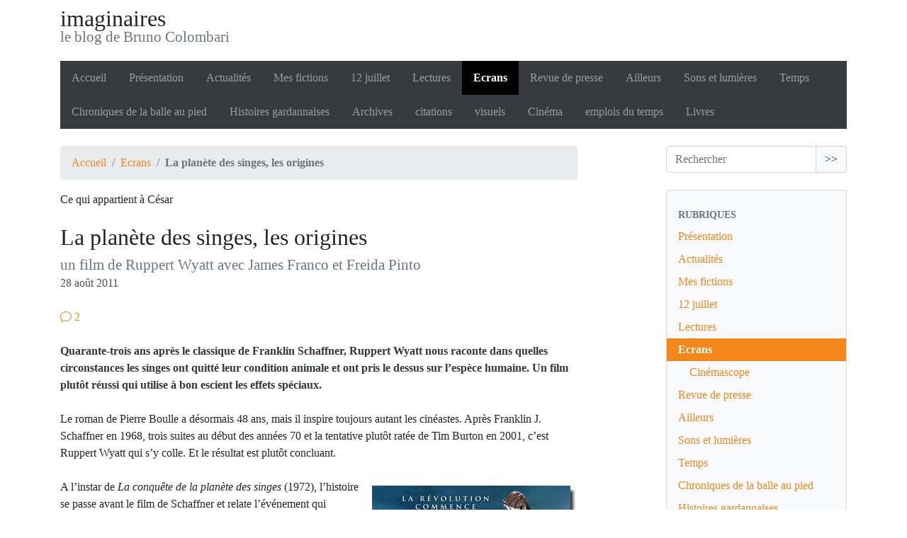

--- FILE ---
content_type: text/html; charset=utf-8
request_url: https://imaginaires.brunocolombari.fr/La-planete-des-singes-les-origines
body_size: 11006
content:
<!DOCTYPE HTML>
<html class="page_article sans_composition ltr fr no-js" lang="fr" dir="ltr">
	<head>
		<script type='text/javascript'>/*<![CDATA[*/(function(H){H.className=H.className.replace(/\bno-js\b/,'js')})(document.documentElement);/*]]>*/</script>
		
		<meta http-equiv="Content-Type" content="text/html; charset=utf-8" />

		<title>La planète des singes, les origines - imaginaires</title>
<meta name="description" content="Quarante-trois ans apr&#232;s le classique de Franklin Schaffner, Ruppert Wyatt nous raconte dans quelles circonstances les singes ont quitt&#233; leur condition animale et ont pris le dessus sur l&#039;esp&#232;ce humaine. Un film plut&#244;t r&#233;ussi qui utilise &#224; bon escient les effets sp&#233;ciaux." />
<link rel="canonical" href="https://imaginaires.brunocolombari.fr/La-planete-des-singes-les-origines" />
<link rel="icon" type="image/x-icon" href="https://imaginaires.brunocolombari.fr/plugins/auto/spipr_dist/v2.3.0/favicon.ico" />
<link rel="shortcut icon" type="image/x-icon" href="https://imaginaires.brunocolombari.fr/plugins/auto/spipr_dist/v2.3.0/favicon.ico" />

<!--seo_insere-->
<script type="text/javascript">
(function(i,s,o,g,r,a,m){i['GoogleAnalyticsObject']=r;i[r]=i[r]||function(){
(i[r].q=i[r].q||[]).push(arguments)},i[r].l=1*new Date();a=s.createElement(o),
m=s.getElementsByTagName(o)[0];a.async=1;a.src=g;m.parentNode.insertBefore(a,m)
})(window,document,'script','//www.google-analytics.com/analytics.js','ga');
ga('create', 'UA-18243820-1', 'auto');
ga('send', 'pageview');
</script><meta http-equiv="Content-Type" content="text/html; charset=utf-8" />


<meta name="generator" content="SPIP 4.4.7" />

<script type="text/javascript">
var error_on_ajaxform='Oups. Une erreur inattendue a empêché de soumettre le formulaire. Vous pouvez essayer à nouveau.';
</script>

<link rel="alternate" type="application/rss+xml" title="Syndiquer tout le site" href="spip.php?page=backend" />
<meta name="viewport" content="width=device-width, initial-scale=1.0">

<link rel='stylesheet' href='local/cache-css/f1b8371aeb3224012df12bbda17b749d.css?1764932767' type='text/css' />












<script type='text/javascript'>var var_zajax_content='content';</script><script>
var mediabox_settings={"auto_detect":true,"ns":"box","tt_img":true,"sel_g":"#contenu a[type='image\/jpeg'],#contenu a[type='image\/png'],#contenu a[type='image\/gif'] ","sel_c":".mediabox","str_ssStart":"Diaporama","str_ssStop":"Arr\u00eater","str_cur":"{current}\/{total}","str_prev":"Pr\u00e9c\u00e9dent","str_next":"Suivant","str_close":"Fermer","str_loading":"Chargement\u2026","str_petc":"Taper \u2019Echap\u2019 pour fermer","str_dialTitDef":"Boite de dialogue","str_dialTitMed":"Affichage d\u2019un media","splash_url":"","lity":{"skin":"_simple-dark","maxWidth":"99%","maxHeight":"99%","minWidth":"400px","minHeight":"","slideshow_speed":"2500","opacite":"0.9","defaultCaptionState":"expanded"}};
</script>
<!-- insert_head_css -->






<!-- Debut CS -->

<!-- Fin CS -->


<script type='text/javascript'>/*<![CDATA[*/
(function(i,s,o,g,r,a,m){i['GoogleAnalyticsObject']=r;i[r]=i[r]||function(){ (i[r].q=i[r].q||[]).push(arguments)},i[r].l=1*new Date();a=s.createElement(o), m=s.getElementsByTagName(o)[0];a.async=1;a.src=g;m.parentNode.insertBefore(a,m) })
(window,document,'script','//www.google-analytics.com/analytics.js','ga');
ga('create', 'UA-18243820-1');
ga('send', 'pageview');
/*]]>*/</script>




















<script type='text/javascript' src='local/cache-js/817b8d0de035145f567f79f7529a77ad.js?1764932767'></script>










<!-- insert_head -->






<!-- Debut CS -->



<!-- Fin CS -->


	<script type="text/javascript">/* <![CDATA[ */
	;jQuery(function(){
		$(function(){
			var tablesorter_init = function(){
				$("table.tablesorter.spip").not(".ss_tablesort").each(function(){
					var options = {};
					if($(this).find("th.ts_disabled").length >= 1){
						options.headers = {};
						$(this).find("th").each(function(index,value){
							if($(this).is(".ts_disabled"))
								options.headers[index] = {sorter : false};
						});
					}
					$(this).addClass("tablesorter-spip").tablesorter(options);
				});
			}
			tablesorter_init();
			onAjaxLoad(tablesorter_init);
		});
	});
	/* ]]> */</script>



<script>htactif=1;document.createElement('picture'); var image_responsive_retina_hq = 0;</script><script>image_responsive_retina_hq = 1;</script>	<!-- Plugin Métas + -->
<!-- Dublin Core -->
<link rel="schema.DC" href="https://purl.org/dc/elements/1.1/" />
<link rel="schema.DCTERMS" href="https://purl.org/dc/terms/" />
<meta name="DC.Format" content="text/html" />
<meta name="DC.Type" content="Text" />
<meta name="DC.Language" content="fr" />
<meta name="DC.Title" lang="fr" content="La plan&#232;te des singes, les origines &#8211; imaginaires" />
<meta name="DC.Description.Abstract" lang="fr" content="Quarante-trois ans apr&#232;s le classique de Franklin Schaffner, Ruppert Wyatt nous raconte dans quelles circonstances les singes ont quitt&#233; leur condition animale et ont pris le dessus sur l&#039;esp&#232;ce&#8230;" />
<meta name="DC.Date" content="2011-08-28" />
<meta name="DC.Date.Modified" content="2024-11-21" />
<meta name="DC.Identifier" content="https://imaginaires.brunocolombari.fr/La-planete-des-singes-les-origines" />
<meta name="DC.Publisher" content="imaginaires" />
<meta name="DC.Source" content="https://imaginaires.brunocolombari.fr" />

<meta name="DC.Creator" content="Bruno" />





<!-- Open Graph -->
 
<meta property="og:rich_attachment" content="true" />

<meta property="og:site_name" content="imaginaires" />
<meta property="og:type" content="article" />
<meta property="og:title" content="La plan&#232;te des singes, les origines &#8211; imaginaires" />
<meta property="og:locale" content="fr_FR" />
<meta property="og:url" content="https://imaginaires.brunocolombari.fr/La-planete-des-singes-les-origines" />
<meta property="og:description" content="Quarante-trois ans apr&#232;s le classique de Franklin Schaffner, Ruppert Wyatt nous raconte dans quelles circonstances les singes ont quitt&#233; leur condition animale et ont pris le dessus sur l&#039;esp&#232;ce&#8230;" />

 

<meta property="og:image" content="https://imaginaires.brunocolombari.fr/local/cache-vignettes/L200xH105/4ceb1438eff835043505b67642549d-6207c.png" />
<meta property="og:image:width" content="200" />
<meta property="og:image:height" content="105" />
<meta property="og:image:type" content="image/png" />


 

<meta property="og:image" content="https://imaginaires.brunocolombari.fr/local/cache-vignettes/L290xH152/fde0387c6a87bf113684e34545b410-61835.png" />
<meta property="og:image:width" content="290" />
<meta property="og:image:height" content="152" />
<meta property="og:image:type" content="image/png" />



<meta property="article:published_time" content="2011-08-28" />
<meta property="article:modified_time" content="2024-11-21" />

<meta property="article:author" content="Bruno" />








<!-- Twitter Card -->
<meta name="twitter:card" content="summary_large_image" />
<meta name="twitter:title" content="La plan&#232;te des singes, les origines &#8211; imaginaires" />
<meta name="twitter:description" content="Quarante-trois ans apr&#232;s le classique de Franklin Schaffner, Ruppert Wyatt nous raconte dans quelles circonstances les singes ont quitt&#233; leur condition animale et ont pris le dessus sur l&#039;esp&#232;ce&#8230;" />
<meta name="twitter:dnt" content="on" />
<meta name="twitter:url" content="https://imaginaires.brunocolombari.fr/La-planete-des-singes-les-origines" />

<meta name="twitter:image" content="https://imaginaires.brunocolombari.fr/local/cache-vignettes/L200xH100/8e82f0372785bb96f3fc7f8a1190cc-8c2eb.png?1733261917" />
</head>
	<body>
	<div class="page">
		<div class="container">
			<div class="header" id="header">
				<div class="row justify-content-between">
<header class="accueil clearfix col-sm-9 col-lg-8">
	 <a rel="start home" href="https://imaginaires.brunocolombari.fr/" title="Accueil"
	><h1 id="logo_site_spip" class="crayon meta-valeur-nom_site ">imaginaires
	<small id="slogan_site_spip" class="crayon meta-valeur-slogan_site ">le blog de Bruno Colombari</small>
	</h1> </a>
</header>
</div>			</div>
			<div class="navbar navbar-expand-md navbar-dark bg-dark" id="nav">
				<div class="menu menu-container navbar-inner">
	 <button class="navbar-toggler collapsed" type="button" data-toggle="collapse" data-target="#navbar-eb7c" aria-controls="navbar-eb7c" aria-expanded="false" aria-label="Toggle navigation"><span class="navbar-toggler-icon"></span></button>
<div class="collapse navbar-collapse nav-collapse-main" id="navbar-eb7c"><ul class="menu-items menu-liste nav navbar-nav">
		 <li class="nav-item item menu-entree">
			 <a class="nav-link" href="https://imaginaires.brunocolombari.fr/">Accueil</a>
		 </li>
		 
		 <li class="nav-item item menu-entree">
			<a class="nav-link" href="-Presentation-">Présentation</a>
		</li>
	 
		 <li class="nav-item item menu-entree">
			<a class="nav-link" href="-Actualites-">Actualités</a>
		</li>
	 
		 <li class="nav-item item menu-entree">
			<a class="nav-link" href="-Mes-fictions-">Mes fictions</a>
		</li>
	 
		 <li class="nav-item item menu-entree">
			<a class="nav-link" href="-12-juillet-35-">12 juillet</a>
		</li>
	 
		 <li class="nav-item item menu-entree">
			<a class="nav-link" href="-Lectures-">Lectures</a>
		</li>
	 
		 <li class="nav-item item menu-entree on active">
			<a class="nav-link" href="-Grand-ecran-">Ecrans</a>
		</li>
	 
		 <li class="nav-item item menu-entree">
			<a class="nav-link" href="-Revue-de-presse-">Revue de presse</a>
		</li>
	 
		 <li class="nav-item item menu-entree">
			<a class="nav-link" href="-Ailleurs-">Ailleurs</a>
		</li>
	 
		 <li class="nav-item item menu-entree">
			<a class="nav-link" href="-Sons-et-lumieres-">Sons et lumières</a>
		</li>
	 
		 <li class="nav-item item menu-entree">
			<a class="nav-link" href="-Temps-">Temps</a>
		</li>
	 
		 <li class="nav-item item menu-entree">
			<a class="nav-link" href="-Chroniques-de-la-balle-au-pied-">Chroniques de la balle au pied</a>
		</li>
	 
		 <li class="nav-item item menu-entree">
			<a class="nav-link" href="-Histoires-gardannaises-">Histoires gardannaises</a>
		</li>
	 
		 <li class="nav-item item menu-entree">
			<a class="nav-link" href="-Archives-">Archives</a>
		</li>
	 
		 <li class="nav-item item menu-entree">
			<a class="nav-link" href="-citations-">citations</a>
		</li>
	 
		 <li class="nav-item item menu-entree">
			<a class="nav-link" href="-visuels-">visuels</a>
		</li>
	 
		 <li class="nav-item item menu-entree">
			<a class="nav-link" href="-Cinema-">Cinéma</a>
		</li>
	 
		 <li class="nav-item item menu-entree">
			<a class="nav-link" href="-emplois-du-temps-">emplois du temps</a>
		</li>
	 
		 <li class="nav-item item menu-entree">
			<a class="nav-link" href="-Livres-">Livres</a>
		</li>
	 
	 </ul></div>
  </div>
			</div>

			<div class="row justify-content-between">
				<div class="content col-md-9 col-lg-8" id="content">
					<nav class="nav-breadcrumb" aria-label="Breadcrumb">
						<ul class="breadcrumb">
	 
	
	
	 
	
	
	 
	<li class="breadcrumb-item"><a href="https://imaginaires.brunocolombari.fr/">Accueil</a></li>


<li class="breadcrumb-item"><a href="-Grand-ecran-">Ecrans</a></li>


<li class="breadcrumb-item active"><span class="on active">La planète des singes, les origines</span></li>
</ul>					</nav>
					<article>
	 <header class="cartouche">
	<p class="crayon article-surtitre-548 surtitre">Ce qui appartient à César</p>
	<h1><span class="crayon article-titre-548 ">La planète des singes, les origines</span>
   <p>
  <small class="crayon article-soustitre-548 soustitre">un film de Ruppert Wyatt avec James Franco et Freida Pinto</small>
      </p>   
  </h1>
	
	<p class="publication"><time pubdate="pubdate" datetime="2011-08-28T17:17:02Z">28 août 2011</time></p>
	
	<div class="postmeta">
		 
		<span class="comments">
			<span class="sep">|</span>
			<a href="#comments" title="2 commentaires"><i class="icon icon-comment bi-icon"><svg width="0" height="0" aria-hidden="true" focusable="false"><use xlink:href="plugins/auto/bootstrap4/v4.7.1/bootstrap2spip/img/bi-min-symbols.svg?1731943594#bi-chat"></use></svg></i> 2</a>
			</span>
		
	
	

	
</div>
</header>
	<div class="main">
		<div class="crayon article-chapo-548 chapo surlignable"><p>Quarante-trois ans après le classique de Franklin Schaffner, Ruppert Wyatt nous raconte dans quelles circonstances les singes ont quitté leur condition animale et ont pris le dessus sur l&#8217;espèce humaine. Un film plutôt réussi qui utilise à bon escient les effets spéciaux.</p></div>
		<div class="crayon article-texte-548 texte surlignable"><p>Le roman de Pierre Boulle a désormais 48 ans, mais il inspire toujours autant les cinéastes. Après Franklin J. Schaffner en 1968, trois suites au début des années 70 et la tentative plutôt ratée de Tim Burton en 2001, c&#8217;est Ruppert Wyatt qui s&#8217;y colle. Et le résultat est plutôt concluant.<br class='manualbr' /></p>
<div class='spip_document_1538 spip_document spip_documents spip_document_image spip_documents_right spip_document_right'>
<figure class="spip_doc_inner">


		<img src='IMG/png/planete-singes-aff.png' width="290" height="383" alt='' />
</figure>
</div>
<p>A l&#8217;instar de <i>La conquête de la planète des singes</i> (1972), l&#8217;histoire se passe avant le film de Schaffner et relate l&#8217;événement qui émancipe les singes de la tutelle humaine. Dans <i>Les origines</i>, il s&#8217;agit de la recherche en neurobiologie, et la découverte d&#8217;un traitement apparemment efficace contre la maladie d&#8217;Alzheimer. Espoir de guérison d&#8217;une population vieillissante pour les scientifiques, rêve de profits mirobolants pour les actionnaires de la société pharmaceutique. Pas de doute, nous sommes bien au XXIème siècle.</p>
<p>Pour tester le produit miracle, des chimpanzés servent de cobaye. Jusqu&#8217;à ce que les résultats dépassent toutes les espérances&nbsp;: non seulement les symptômes de l&#8217;Alzheimer disparaissent, mais l&#8217;intelligence des primates s&#8217;en trouve décuplée. Le découvreur, Will Rodman, décide alors de passer la vitesse supérieure et de tester le produit sur son propre père, atteint de la maladie d&#8217;Alzheimer.</p>
<p>Réalisé selon la technique de performance capture de Weta Digital (déjà utilisée dans <i>Avatar</i>), le film est bien meilleur dans les scènes avec César, le chimpanzé qui va sonner la révolte, que celles où il n&#8217;y a que les humains&nbsp;: James Franco est transparent, Freida Pinto ne sert à rien et Tom Felton (Drago Malefoy) ne change jamais de registre. La performance d&#8217;Andy Serkis (qui prête sa gestuelle et ses expressions à César) est en revanche remarquable.</p>
<p>Tout n&#8217;est pas parfait, bien entendu, le scénario a des moments de faiblesse, mais l&#8217;ensemble se laisse voir. Les scènes d&#8217;action, peu nombreuses, ne sont pas assommantes, elles sont même filmées avec une fluidité qui met en valeur l&#8217;impression de vitesse, de puissance et de dextérité des chimpanzés dès lors qu&#8217;ils ne sont plus en cage.</p>
<p>Les clins d&#8217;œil au film de Schaffner sont nombreux et bienvenus&nbsp;: César construisant une statue de la Liberté en puzzle 3D, le même se faisant arroser par son geôlier avec un jet sous pression, ou apparaissant dans la brume du Golden Gate Bridge à cheval. L&#8217;idée aussi de séparer d&#8217;un côté la grande ville américaine (en l&#8217;occurrence San Francisco) et de l&#8217;autre un parc de séquoias géants dans lequel se réfugient les singes en fuite fonctionne bien, le Golden Gate Bridge reliant les deux servant de scène d&#8217;action principale.</p>
<p>Vu le succès public de cet épisode, il semble probable qu&#8217;une suite viendra, la fin du film ouvrant aussi une piste expliquant l&#8217;effondrement de l&#8217;espèce humaine. Une piste aéroportuaire qui rappelle curieusement... <i>l&#8217;Armée des douze singes</i>, de Terry Gilliam.</p>
<div id='blogvision' style='width:625px; height:490px'><object width='100%' height='100%'><param name='movie' value='http://www.allocine.fr/blogvision/19229581'></param><param name='allowFullScreen' value='true'></param><param name='allowScriptAccess' value='always'></param><embed src='http://www.allocine.fr/blogvision/19229581' type='application/x-shockwave-flash' width='100%' height='100%' allowFullScreen='true' allowScriptAccess='always'/></object></div></div>

		
	</div>

	<footer>
		
		
	</footer>

	<aside>
		
		

		

		
		<div class="comments">
	<a href="#comments" id="comments"></a> 
	<a href="#forum" id="forum"></a> 
	<div class='ajaxbloc' data-ajax-env='0Q0OJcFqqn0DL0DqUnWp2/rvVyJpqS8TM83tXV0jWEvuCgvwjCYS/N2Z2ZFQsHQsnL0TvNpsL/dOdzkiyJQ+jAByAJ6qkOs7g2Vb7rNWjwj2A6ws2QlUPgn5sb92/gvBbC2UPBqZVh7WoHcXrs0Fnj+Stp3Y+Qt4rd5kfkAiP/mX7j1ALUtxTK6byc3RWE6dzMW8zm0nVlHqT4Bnxvw6XzrsNLIuVhva1QzfJcKuzmF3PjlMftCjHsHC63l/VcGxUQrlX6qwAMA+OO8EQscNsQXyfa5cNTAuK68kNx26y8tbhLe7AYbh3WI01yfzhf0Fgk/+0w==' data-origin="La-planete-des-singes-les-origines">


<div class="comments-list comments-posts">
	<h2 class="h2">Vos commentaires</h2>
	<ul class="comments-ul comments-items">
		
		<li class="comment-li comment-item odd  first">
			<div class="comment hreview">
	
	<a href="#comment534" id="comment534"></a>
	<a href="#forum534" id="forum534"></a>
	<p class="comment-meta">
	 <a rel="bookmark" href="#forum534" title="Lien permanent vers le commentaire 534" class="permalink ">#</a>
	
	
	<abbr class="dtreviewed" title="2013-02-15T18:41:30Z">Le 15 février 2013 à&nbsp;19:41</abbr>
	
	<span class="item">En réponse à : <a class="url fn" href="La-planete-des-singes-les-origines">La planète des singes, les origines</a></span>
</p>
	<div class="comment-content description">
		<div class="comment-texte crayon forum-texte-534 "><p>Bonjour
merci pour cet article complet mais si je peut me permettre j’ai
remarqué une autres ressemblance  au premier film :
dans « les origines » les chercheurs appellent la mère de César
« Beaux Yeux » comme dans le premier  film où la singe appellent 
le personnage principales ( celui qui n’arrive plus à parler) aussi beau yeux.
  Cordialement</p></div>
		
		
	</div>
	</div><!--.comment-->		</li>
		
		<li class="comment-li comment-item even me">
			<div class="comment hreview reply">
	
	<a href="#comment535" id="comment535"></a>
	<a href="#forum535" id="forum535"></a>
	<p class="comment-meta">
	 <a rel="bookmark" href="#forum535" title="Lien permanent vers le commentaire 535" class="permalink ">#</a>
	
	
	<abbr class="dtreviewed" title="2013-02-15T20:01:16Z">Le 15 février 2013 à&nbsp;21:01</abbr><span class="reviewer vcard"><span class="sep">, </span>par  <a rel="nofollow" href="_Bruno-Colombari_" class="url spip_in"><strong class="fn n">Bruno</strong></a></span>
	
	<span class="item">En réponse à : <a class="url fn" href="La-planete-des-singes-les-origines">La planète des singes, les origines</a></span>
</p>
	<div class="comment-content description">
		<div class="comment-texte crayon forum-texte-535 "><p>Bien vu ! J’ai revu le film récemment sur DVD, et c’est vrai, je me suis fait la même réflexion (mais l’article était déjà en ligne). Et je pense qu’il y en a d’autres que l’on n’a pas remarquées.</p></div>
		
		
	</div>
	</div><!--.comment-->		</li>
		
	</ul>
</div>

</div><!--ajaxbloc--> 
	<div class="comment-form">
		<h2 class="h2">Répondre à cet article</h2>
		<div class="formulaire_spip formulaire_forum ajax" id="formulaire_forum">

	
	

	

	 


	


	<form action="/La-planete-des-singes-les-origines#formulaire_forum" method="post" enctype='multipart/form-data'>
		<div>
			<span class="form-hidden"><input name='formulaire_action' type='hidden'
		value='forum'><input name='formulaire_action_args' type='hidden'
		value='ERYERYZqsn1bj69GlfSbxCshroW1LQb6IT+F2EUa3Ymq5mri0RL+nHBl6kUB1sky03ieQfEEX4XM1RaD3ipZoxqJ9r3uircSv14OKVELqgtImLWD5x5z6rGMgrJgSJCDjeUCiG79O/WIlQScR2w9ZPk1Z2mDklhF/dYr1bHW0az5Az7UoZVFks9wxJtrl84='><input name='formulaire_action_sign' type='hidden'
		value=''><input type='hidden' name='id_article' value='548' /><input type='hidden' name='id_objet' value='548' /><input type='hidden' name='objet' value='article' /><input type='hidden' name='id_forum' value='' /><input type='hidden' name='arg' value='' /><input type='hidden' name='hash' value='' /><input type='hidden' name='verif_' value='ok' /><input type='hidden' name='autosave' class='autosaveactive' value='forum_48fc102a3db66dcb1359888901a9bc75'><script>if (window.jQuery) jQuery(function(){
		  $("input.autosaveactive").closest("form:not(.autosaveon)").autosave({url:"https://imaginaires.brunocolombari.fr/"}).addClass("autosaveon");
			});</script></span>
			<input type="hidden" name="id_forum" value="0"/>
			
			<fieldset class="fieldset moderation_info">
				<legend>modération a priori</legend>
				<p class="explication"> 
					Attention, votre message n’apparaîtra qu’après avoir été relu et approuvé.
				</p>
			</fieldset>
			

			

			 

			<fieldset class="qui saisie_qui">
	<legend>Qui êtes-vous ?</legend>

 
	<div class="editer-groupe">
		<div class='editer saisie_session_nom'>
			<label for="session_nom">Nom</label><input type="text" class="text" name="session_nom" id="session_nom" value="" size="40" />
			
		</div>
		<div class='editer saisie_session_email'>
			<label for="session_email">Courriel (non publié)</label><input type="email" class="text email" name="session_email" id="session_email" value="" size="40" />
		</div>
		 

	</div>
	

</fieldset>
			<fieldset class="fieldset fieldset-texte">
				<legend>Ajoutez votre commentaire ici</legend>
				<input type="hidden" name="titre" id="titre" value="La planète des singes, les origines" />
				<div class="editer-groupe">
					<div class='editer saisie_texte obligatoire'>
						<label for='texte'>Texte de votre message</label>
						
						<p class="explication saisie_texte_info">
							Ce champ accepte les raccourcis SPIP <code>{{gras}}</code> <code>{italique}</code> <code>-*liste</code> <code>[texte-&gt;url]</code> <code>&lt;quote&gt;</code> <code>&lt;code&gt;</code> et le code HTML <code>&lt;q&gt;</code> <code>&lt;del&gt;</code> <code>&lt;ins&gt;</code>. Pour créer des paragraphes, laissez simplement des lignes vides.
						</p>
						<textarea name="texte" id="texte" rows="12" cols="60" 
						required="required"></textarea>
					</div>
					
					
					
				</div>
			</fieldset>

			

			
			<p style="display: none;">
				<label for="nobot_forum">Veuillez laisser ce champ vide :</label>
				<input type="text" class="text" name="nobot" id="nobot_forum" value="" size="10"/>
			</p>
			<input type="hidden" name="c0" id="c0" value="18" />
<input type="hidden" name="c1" id="c1" value="16" />
<input type="hidden" name="c2" id="c2" value="10" />
<input type="hidden" name="c3" id="c3" value="6" />
<input type="hidden" name="cmod" id="cmod" value="fbantispam" />
<p style="background:#ffffaa;padding:4px;text-align:center">
    <label for="captcha">Controle anti-spam : saisissez le résultat de la multiplication suivante<br />
    <strong>
        <img src='local/cache-gd2/46/4fea961f44e9eb89f39fbd2ae098cb.png?1732181967' width='81' height='63' alt='' />
    </strong><br />
    </label>
	<input type="text" class="text" name="captcha" id="captcha" value="" size="10" 
               style="border:solid 1px #aaa;
                    border-bottom:solid 2px #aaa; 
                    border-right:solid 3px #aaa;"
               />
</p><p class="boutons"><input type="submit" class="submit" name="previsualiser_message" value="Prévisualiser"/></p>
			
		</div>
	<p style="display: none;">
	<label for="nobot">Veuillez laisser ce champ vide :</label>
	<input type="text" class="text" name="nobot" id="nobot" value="" size="10" />
</p><input type='hidden' disabled='disabled' name='url_inserer_modeles' value='https://imaginaires.brunocolombari.fr/spip.php?page=inserer_modeles&amp;modalbox=oui' /></form>
	
</div>
	</div>
	 <p class="comments-feed">Suivre les commentaires :
<a href="spip.php?page=comments-rss&amp;id_article=548" rel="nofollow"><img src="plugins/auto/comments/v4.2.0/feed/rss.png" alt="RSS 2.0" /></a><span class="sep">
|
</span><a href="spip.php?page=comments-atom&amp;id_article=548" rel="nofollow"><img src="plugins/auto/comments/v4.2.0/feed/atom.png" alt="Atom" /></a></p></div>	</aside>

</article>				</div>
				<div class="aside secondary col-md-3" id="aside">
					<div class="form-search">

<div class="formulaire_spip formulaire_recherche form-search" id="formulaire_recherche">
<form action="spip.php?page=recherche" method="get"><div>
	<input name="page" value="recherche" type="hidden"
>
	
	<div class="input-group">
		<input type="search"
		       class="search text search-query form-control"
		       name="recherche"
		       id="recherche"
		       placeholder="Rechercher"
		       accesskey="4" autocapitalize="off" autocorrect="off" />
		<span class="input-group-append">
			<button type="submit" class="btn btn-outline-secondary" title="Rechercher" >&gt;&gt;</button>
		</span>
	</div>
</div></form>
</div>
</div>

<div class="well">
	<ul class="nav nav-list">
		<li class="nav-header">Rubriques</li>
	
		<li class="nav-item ">
			<a href="-Presentation-" class="nav-link">Présentation</a>

			

		</li>
	
		<li class="nav-item ">
			<a href="-Actualites-" class="nav-link">Actualités</a>

			

		</li>
	
		<li class="nav-item ">
			<a href="-Mes-fictions-" class="nav-link">Mes fictions</a>

			

		</li>
	
		<li class="nav-item ">
			<a href="-12-juillet-35-" class="nav-link">12 juillet</a>

			

		</li>
	
		<li class="nav-item ">
			<a href="-Lectures-" class="nav-link">Lectures</a>

			

		</li>
	
		<li class="nav-item active">
			<a href="-Grand-ecran-" class="nav-link on">Ecrans</a>

			
			<ul class="nav nav-list">
				 
					<li class="nav-item "><a href="-Cinemascope-" class="nav-link">Cinémascope</a>	</li>
				
			</ul>
			

		</li>
	
		<li class="nav-item ">
			<a href="-Revue-de-presse-" class="nav-link">Revue de presse</a>

			

		</li>
	
		<li class="nav-item ">
			<a href="-Ailleurs-" class="nav-link">Ailleurs</a>

			

		</li>
	
		<li class="nav-item ">
			<a href="-Sons-et-lumieres-" class="nav-link">Sons et lumières</a>

			

		</li>
	
		<li class="nav-item ">
			<a href="-Temps-" class="nav-link">Temps</a>

			

		</li>
	
		<li class="nav-item ">
			<a href="-Chroniques-de-la-balle-au-pied-" class="nav-link">Chroniques de la balle au pied</a>

			

		</li>
	
		<li class="nav-item ">
			<a href="-Histoires-gardannaises-" class="nav-link">Histoires gardannaises</a>

			

		</li>
	
		<li class="nav-item ">
			<a href="-Archives-" class="nav-link">Archives</a>

			

		</li>
	
		<li class="nav-item ">
			<a href="-citations-" class="nav-link">citations</a>

			

		</li>
	
		<li class="nav-item ">
			<a href="-visuels-" class="nav-link">visuels</a>

			

		</li>
	
		<li class="nav-item ">
			<a href="-Cinema-" class="nav-link">Cinéma</a>

			

		</li>
	
		<li class="nav-item ">
			<a href="-emplois-du-temps-" class="nav-link">emplois du temps</a>

			

		</li>
	
		<li class="nav-item ">
			<a href="-Livres-" class="nav-link">Livres</a>

			

		</li>
	

	</ul>
</div>					<div class="liste articles">
		<h2 class="h2"><a href="-Grand-ecran-">Dans la même rubrique</a></h2>
		<ul class="liste-items">
			
			<li class="item"><a href="Top-of-the-Lake">Top of the Lake</a></li>
			
			<li class="item"><a href="Mr-Mercedes-762">Mr&nbsp;Mercedes</a></li>
			
			<li class="item"><a href="Blade-Runner-2049">Blade Runner 2049</a></li>
			
			<li class="item"><a href="The-Expanse-saison-725">The Expanse, saison 2</a></li>
			
			<li class="item"><a href="22-11-63-la-serie">22/11/63, la série</a></li>
			
			<li class="item"><a href="Quand-les-singes-ne">Quand les singes ne seront plus que sur les écrans</a></li>
			
			<li class="item"><a href="The-Expanse-saison">The Expanse, saison 1</a></li>
			
			<li class="item"><a href="Dix-petits-negres">Dix petits nègres</a></li>
			
			<li class="item"><a href="Rogue-One">Rogue One</a></li>
			
			<li class="item"><a href="Une-histoire-de-fou">Une histoire de fou</a></li>
			
		</ul>
	</div>				</div>
			</div>

			<div class="footer" id="footer">
				<p class="colophon">
 2005-2026  &mdash; imaginaires<br />
<a rel="contents" href="spip.php?page=plan">Plan du site</a><span class="sep"> | </span><a href="spip.php?page=login&amp;url=La-planete-des-singes-les-origines" rel="nofollow" class='login_modal'>Se connecter</a><span class="sep"> |
</span><a href="spip.php?page=backend" rel="alternate" title="Syndiquer tout le site"><svg
	version="1.1"
	width="16"
	height="16"
	viewBox="0 0 512 512"
	xmlns="http://www.w3.org/2000/svg" xmlns:xlink="http://www.w3.org/1999/xlink"
	xml:space="preserve" focusable='false' role='img' aria-labelledby='img-svg-title-402c'><title id="img-svg-title-402c">Suivre la vie du site</title>

	<rect width="500" height="500" x="6" y="6" fill="#ffffff" rx="75"/>
	<path fill="#FFB500"
				d="M437,0H75C33.645,0,0,33.645,0,75v362c0,41.355,33.645,75,75,75h362c41.355,0,75-33.645,75-75V75   C512,33.645,478.355,0,437,0z M106.176,446.374c-24.293,0-44.057-19.764-44.057-44.056c0-24.293,19.764-44.057,44.057-44.057   s44.057,19.764,44.057,44.057C150.232,426.61,130.469,446.374,106.176,446.374z M255.212,438.281c-22.056,0-40-17.944-40-40   c0-57.898-47.103-105-105-105c-22.056,0-40-17.944-40-40c0-22.056,17.944-40,40-40c102.009,0,185,82.99,185,185   C295.212,420.337,277.269,438.281,255.212,438.281z M405.212,438.281c-22.056,0-40-17.944-40-40   c0-68.112-26.524-132.148-74.688-180.313c-48.163-48.163-112.199-74.688-180.313-74.688c-22.056,0-40-17.944-40-40   c0-22.056,17.944-40,40-40c89.481,0,173.607,34.846,236.881,98.119c63.273,63.273,98.12,147.399,98.12,236.881   C445.212,420.337,427.269,438.281,405.212,438.281z"/>
</svg>
&nbsp;RSS&nbsp;2.0</a>
</p>
<small class="generator"><a href="https://www.spip.net/" rel="generator" title="Site réalisé avec SPIP" class="spip_out"><svg class="logo_spip" version="1.1" xmlns="http://www.w3.org/2000/svg" xmlns:xlink="http://www.w3.org/1999/xlink" x="0px" y="0px"
	 viewBox="0 0 200 152.5" enable-background="new 0 0 200 152.5" xml:space="preserve" focusable='false' role='img' aria-labelledby='img-svg-title-161b'><title id="img-svg-title-161b">SPIP</title>

<path class="letter_s" fill="currentColor" d="M85.9,108L85.9,108c-6.2-24.8-32-22.2-36.1-38.9c-2.9-11.8,5-20.8,16.8-23.8c7-1.7,14,0.1,19.2,4.3
	c0.8,0.6,1.6,1.4,2.6,2.4l0.1,0.1l0,0c0.2,0.2,0.3,0.4,0.5,0.6c0.1,0.1,0.2,0.3,0.3,0.4c0.1,0.2,0.2,0.3,0.3,0.5l0.1,0.1
	c1.1,1.4,1.7,2.4,2.6,2.2c0.8-0.2,1.2-2,1.4-3.3c0.7-5.5,0.4-11.2-1-17c-6.2-25.2-31.7-40.7-57-34.4C10.6,7.6-4.8,33.1,1.4,58.3
	c8.3,33.9,40.2,39.6,57.5,48.2c3.7,1.8,6.6,5.1,7.6,9.3c1.9,7.5-2.7,15.1-10.3,17l-0.2,0c-0.3,0.1-0.5,0.1-0.7,0.2
	c-1.5,0.4-1.9,0.2-1.9,0.8c0,0.4,1,0.9,1.6,1.2c4.3,1.6,9,2,13.8,0.9C81.3,132.9,88.9,120.4,85.9,108L85.9,108L85.9,108L85.9,108z"
	/>
<path class="letter_p letter_p1" fill="currentColor" d="M132.6,116.6c3.9-19.2-12.6-19.2-18.7-18.3c-0.5,0.1-1,0.2-1.6,0.3c-5,0.8-5.7,1-6.8,0.6
	c-0.3-0.1-0.5-0.2-0.8-0.4c-0.2-0.2-0.4-0.3-0.7-0.5l0,0c-1.6-0.9-3.5-0.7-3.5-0.7l-0.3,0h0.1c-1.2,0-2.5,1-2.7,2.2l-15.5,49.8
	c0,0-1,2.8,2,2.8h0.9l0,0c0,0,7.9,0.7,11.9-10.7l10.6-34.8c1.1,0,2.4,0,4,0c9.2-0.2,10.4,10.9,5.4,18.5c-2.9,4.4-5.7,5.5-8.7,6.7
	c-0.8,0.3-1.6,0.6-2.5,0.8l0,0c0,0-2.6,0.5-2.6,1.4c0,0.7,0.9,1.2,2,1.5c1.4,0.2,3,0.4,4.7,0.4c7.6,0,20.7-5.6,22.8-19.4
	C132.7,116.2,132.5,117.3,132.6,116.6"/>
<path class="letter_i" fill="currentColor" d="M154,97.8c0,0-1.4,0-1.7,0c-2.5,0-4.2,0.7-5.4,1.4c-0.1,0.1-0.2,0.2-0.3,0.2c-2,1.3-2.8,3.6-2.8,3.6l0,0
	l-10,32c-0.3,1.2,0.5,2.2,1.8,2.2h6.6c1.2,0,2.5-1,2.7-2.2l10.9-35C156,98.7,155.2,97.8,154,97.8"/>
<path class="letter_i letter_i_dot" fill="currentColor" d="M148,94h7.3c2.1-0.2,3.2-2.5,3.1-3.6c0-1.1-1.1-2-3.4-2c-2.3,0.1-7,1.4-7.2,5.2
	C147.8,93.8,147.9,93.9,148,94"/>
<path class="letter_p letter_p2" fill="currentColor" d="M199.4,116.6c3.9-19.2-12.6-19.2-18.7-18.3c-0.5,0.1-1,0.2-1.6,0.3c-5,0.8-5.7,1-6.8,0.6
	c-0.3-0.1-0.5-0.2-0.8-0.4c-0.2-0.2-0.4-0.3-0.7-0.5l0,0c-1.6-0.9-3.5-0.7-3.5-0.7l-0.3,0h0.1c-1.2,0-2.5,1-2.7,2.2l-15.5,49.8
	c0,0-1,2.8,2,2.8h0.9l0,0c0,0,7.9,0.7,11.9-10.7l9.6-31.7c-1.6-0.5-2.6-1-3.5-1.6c-2-1.4-2.1-2.8-0.6-2.3c1.4,0.5,3.1,0.9,9.2,0.8
	c9.2-0.2,10.4,10.9,5.4,18.5c-2.9,4.4-5.7,5.5-8.7,6.7c-0.8,0.3-1.6,0.6-2.5,0.8l0,0c0,0-2.6,0.5-2.6,1.4c0,0.7,0.9,1.2,2,1.5
	c1.4,0.2,3,0.4,4.7,0.4c7.6,0,20.7-5.6,22.8-19.4C199.5,116.2,199.3,117.3,199.4,116.6"/>
</svg>
</a></small>			</div>
		</div>
	</div>
</body></html>


--- FILE ---
content_type: text/plain
request_url: https://www.google-analytics.com/j/collect?v=1&_v=j102&a=1100493911&t=pageview&_s=1&dl=https%3A%2F%2Fimaginaires.brunocolombari.fr%2FLa-planete-des-singes-les-origines&ul=en-us%40posix&dt=La%20plan%C3%A8te%20des%20singes%2C%20les%20origines%20-%20imaginaires&sr=1280x720&vp=1280x720&_u=IEBAAEABAAAAACAAI~&jid=1784099788&gjid=865610716&cid=1357193197.1768371993&tid=UA-18243820-1&_gid=983376169.1768371993&_r=1&_slc=1&z=933536747
body_size: -455
content:
2,cG-5SQZ28K7ER